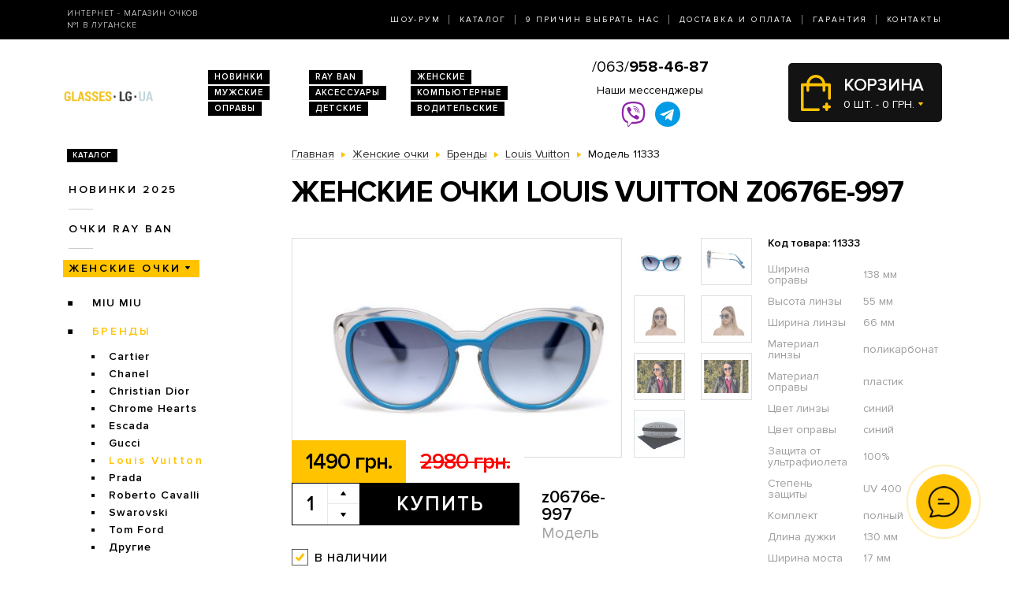

--- FILE ---
content_type: text/css
request_url: https://glasses.lg.ua/catalog/view/theme/2020/dist/css/main.min.css?v=1.3
body_size: 11651
content:
@font-face{font-family:Proxima Nova;src:url(../fonts/ProximaNova-Light.woff2) format("woff2"),url(../fonts/ProximaNova-Light.woff) format("woff");font-weight:300;font-style:normal}@font-face{font-family:Proxima Nova;src:url(../fonts/ProximaNova-Regular.woff2) format("woff2"),url(../fonts/ProximaNova-Regular.woff) format("woff");font-weight:400;font-style:normal}@font-face{font-family:Proxima Nova;src:url(../fonts/ProximaNova-Semibold.woff2) format("woff2"),url(../fonts/ProximaNova-Semibold.woff) format("woff");font-weight:600;font-style:normal}@font-face{font-family:Proxima Nova;src:url(../fonts/ProximaNova-Bold.woff2) format("woff2"),url(../fonts/ProximaNova-Bold.woff) format("woff");font-weight:700;font-style:normal}@font-face{font-family:Proxima Nova;src:url(../fonts/ProximaNova-Extrabld.woff2) format("woff2"),url(../fonts/ProximaNova-Extrabld.woff) format("woff");font-weight:800;font-style:normal}@font-face{font-family:Exo2;src:url(../fonts/Exo2-Medium.woff2) format("woff2"),url(../fonts/Exo2-Medium.woff) format("woff");font-weight:500;font-style:normal}@media (min-width:1388px){.container,.container-lg{max-width:1328px}}body{font-family:Proxima Nova,sans-serif;font-weight:400;font-style:normal;font-size:14px;min-width:320px}a,body{color:#000}p{line-height:17px;margin-bottom:18px}p:empty{margin:0}a:focus,a:hover{color:#000;text-decoration:none}h1{font-size:38px;margin-bottom:35px}.h2,h1,h2{font-weight:700;text-transform:uppercase;letter-spacing:-1px}.h2,h2{font-size:28px;line-height:22px}.h2 .br-yellow,h2 .br-yellow{padding-right:13px}.h3,h3{text-transform:uppercase;font-size:24px;line-height:20px;font-weight:700;letter-spacing:-.5px}input::-webkit-inner-spin-button,input::-webkit-outer-spin-button{-webkit-appearance:none;margin:0}input[type=number]{-moz-appearance:textfield}.color-yellow{color:#ffc300}.btn{border-radius:0}.btn.btn-radius{border-radius:5px}.btn-black{background:#000;color:#fff;font-size:18px;text-transform:uppercase;font-weight:600;letter-spacing:1px}.btn-black.wide{width:146px;height:40px}.btn-black:hover{color:#fff;background:#555}.btn-black.large{font-size:25px;height:54px;width:202px;letter-spacing:2px}.btn-black.middle{font-size:14px}.btn-silver{background:#e5e5e5;text-transform:uppercase;padding:0 .75rem;font-weight:300;letter-spacing:1px}.btn-silver:hover{background:#ddd}.section{padding:40px 0;position:relative}.section-title{margin:0 0 35px}.section-title-lg{color:#ffc300;font-size:44px;line-height:44px;font-weight:700;text-transform:uppercase}.section-title-lg-black{color:#000}.section-title-sm{color:#fff;font-size:14px;text-transform:uppercase;border-left:2px solid #fff;line-height:16px;padding-left:30px;margin-left:30px}.section-title-sm-black{color:#000;border-color:#000}.section-light-silver{background:#f9f9f9}.section-silver{background:#f0f0f0}.section.get-promo{padding:0 0 100px}.section.home-products{padding-bottom:25px}.section.mission{padding-top:65px}.section.reasons{margin-bottom:80px}.home-products{overflow:hidden}.home-products .h2-wrapper{padding-bottom:35px}.br-yellow{content:"";border-right:5px solid #ffc300;display:inline-block;padding-right:6px}.more{font-weight:600;font-size:16px;display:-webkit-box;display:-webkit-flex;display:-ms-flexbox;display:flex;-webkit-box-align:center;-webkit-align-items:center;-ms-flex-align:center;align-items:center;-webkit-transition:background .2s;-o-transition:background .2s;transition:background .2s}.more:after{content:"";background:url(../img/play-yellow.svg);display:inline-block;width:14px;height:14px;background-repeat:no-repeat;vertical-align:middle;margin-left:16px}.more:hover{color:#ffc300}.h2-wrapper{padding-bottom:20px;padding-top:10px}.h2-wrapper .h2,.h2-wrapper h2{margin-bottom:0}.h3-wrapper{margin-bottom:30px}.h3-wrapper .h3,.h3-wrapper h3{margin-bottom:0}.thin{font-weight:300}.font-16{font-size:16px;line-height:22px;margin-bottom:22px}.topbar{background:#000;height:50px}.topbar-slogan{font-size:10px;color:#fff;text-transform:uppercase;font-family:Proxima Nova;font-weight:300;font-style:normal;letter-spacing:2px}.topbar-nav li{display:inline-block;text-align:right;position:relative}.topbar-nav li a{color:#fff;text-transform:uppercase;font-size:12px;display:block;padding:5px 10px;letter-spacing:2.4px;-webkit-transition:color .2s;-o-transition:color .2s;transition:color .2s}.topbar-nav li a:hover{color:#ffc300}.topbar-nav li:after{content:"";border-right:1px solid gray;position:absolute;height:12px;top:-webkit-calc(50% - 6px);top:calc(50% - 6px)}.topbar-nav li:last-child a{padding-right:0}.topbar-nav li:last-child:after{display:none}.header{position:relative;z-index:20}.header .navbar-toggler{padding:5px 8px;border-color:#000}.header .navbar-toggler:focus{outline:none}.main{z-index:10}.header-home{background:url(../img/header-bg.jpg);background-size:cover;background-position:top;min-height:1075px;margin-bottom:25px}.header-home-compact{margin-bottom:32px}.header-top{background:#fff;padding:20px 0}.header-top-logo{padding-top:10px;margin-left:-4px;min-width:113px}.header-top-links{min-width:425px;padding-left:40px}.header-top-links li{width:33.333%;line-height:12px;padding-right:15px;margin:1px 0}.header-top-links li a{background:#000;color:#fff;font-size:12px;text-transform:uppercase;display:inline-block;vertical-align:middle;padding:3px 8px;letter-spacing:2px;font-weight:600;white-space:nowrap;-webkit-transition:background .2s;-o-transition:background .2s;transition:background .2s}.header-top-links li a:hover{background:#ffc300}.header-top-contact-item{font-size:22px;line-height:26px;margin-bottom:3px}.header-top-contact-item a span{font-weight:600}.header-top-work-time{font-size:16px;font-weight:600}.header-top-work-time .text-uppercase{font-size:10px}.header-top-work-time:before{content:"";background:url(../img/worktime-clock.svg);width:24px;height:24px;display:inline-block;background-repeat:no-repeat}.header-top-work-time-content{line-height:12px;margin-left:10px;white-space:nowrap}.cart{background:#131313;width:223px;height:85px;border-radius:5px;color:#fff;padding-left:20px;cursor:default;position:relative;z-index:10;cursor:pointer}.cart:before{content:"";background:url(../img/cart.svg);width:40px;height:46px;display:inline-block;background-repeat:no-repeat;background-position:50%}.cart-content{margin-left:20px}.cart-title{font-size:26px;line-height:26px;font-weight:600;letter-spacing:-.3px}.cart-short-info{font-size:15px;line-height:15px;margin-top:3px}.cart-short-info:after{content:"";color:#ffc300;background:url(../img/play-yellow.svg);width:6px;height:6px;display:inline-block;background-repeat:no-repeat;background-position:50%;-webkit-transform:rotate(90deg);-ms-transform:rotate(90deg);transform:rotate(90deg);margin:2px 5px}.cart-dropdown{min-width:223px;font-size:14px;padding:15px;margin-top:10px;cursor:default}.header-middle{margin-bottom:50px}.header-middle-action-title{font-family:Exo2;font-size:44px;line-height:40px;margin-left:33px;letter-spacing:-1px}.header-middle-action-value{font-size:185px;line-height:140px;font-family:Exo2;margin-left:-90px;height:158px;margin-top:31px;letter-spacing:-6px;margin-right:60px;position:relative}.header-middle-action-value span{position:relative;z-index:2}.header-middle-action-value:after{background:#e8a500;position:absolute;right:0;top:0;bottom:0;content:"";left:-50vw;z-index:1}.header-middle-links{margin:34px 0 0 36px}.header-middle-links a{display:block;width:234px;background:#fff;border:3px solid #000;text-align:center;font-size:19px;font-weight:700;margin-bottom:6px;padding:8px 0;-webkit-transition:background .2s;-o-transition:background .2s;transition:background .2s}.header-middle-links a:after{content:"";background:url(../img/play.svg);display:inline-block;width:14px;height:14px;background-repeat:no-repeat;vertical-align:baseline;margin-left:20px}.header-middle-links a:focus,.header-middle-links a:hover{background:#ffc300}.header-bottom{background:rgba(0,0,0,.5)}.header-bottom .reasons{color:#fff;padding:35px 0}.reasons{position:relative}.reasons-title{-webkit-transform:translateY(-50%);-ms-transform:translateY(-50%);transform:translateY(-50%);position:absolute;left:0;right:0;top:0}.reasons-title span{background:#ffc300;display:inline-block;font-weight:700;font-size:14px;width:332px;max-width:100%;line-height:24px;letter-spacing:2.6px;color:#000}.reasons-subtitle{font-size:50px;line-height:44px;padding-left:27px;letter-spacing:-2px}.reasons-text{padding-left:27px;font-size:14px;line-height:12px;margin-top:13px;letter-spacing:3px}.reasons-sep:before{content:"";position:absolute;top:0;left:15px;width:4px;height:69px;background:url(../img/reasons-separator.jpg)}.reasons .popular-categories{background:#000;margin:40px 0 -104px}.reasons .popular-categories-description,.reasons .popular-categories-title{color:#fff}.popular-categories{background:#f9f9f9;height:216px;margin-bottom:-35px;padding:42px 46px}.popular-categories-img{margin-right:30px}.popular-categories-title{font-size:36px;line-height:30px;font-weight:700;text-transform:uppercase;margin-bottom:17px;-webkit-transition:color .2s;-o-transition:color .2s;transition:color .2s}.popular-categories-title span{font-weight:300}.popular-categories-description{font-size:14px;line-height:16px}.popular-categories-link:hover .popular-categories-title{color:#ffc300}.products-wrapper-bordered{border:2px solid #e5e5e5;margin:15px -40px;padding:20px 40px 0}.products-display{border-bottom:1px solid #ddd;padding-bottom:22px;margin:16px 22px 34px 0}.products-display-title{margin-right:17px}.products-display .nice-select,.products-display select{margin-right:45px}.products-compact .product-item:before{display:none}.product-item-title {z-index: 2;position: relative;font-weight:700;padding: 5px 0;margin-bottom:12px;text-transform: uppercase;line-height: 16px;min-height: 42px;display: flex;-webkit-box-align: center;align-items: center;}.products-compact .product-item-feature{top:0;right:0}.products-compact .btn-black{width:120px}.products-compact .product-item-code{font-size:15px}.products-compact .product-item-img{min-width:inherit;min-height:inherit}.product-item{width:280px;max-width:100%;position:relative;margin-bottom:35px}.product-item-img{z-index:2;position:relative;min-width:280px;min-height:186px}.product-item-img img{max-width:100%;-webkit-transition:opacity .2s;-o-transition:opacity .2s;transition:opacity .2s}.product-item-img:hover img{opacity:.8}.product-item-hover{position:absolute;top:-19px;left:-90px;background:#fff;z-index:1;right:-21px;border:1px solid #d3d3d3;bottom:-19px;overflow:hidden;-webkit-box-shadow:4px 4px 21px 0 rgba(0,0,0,.17);box-shadow:4px 4px 21px 0 rgba(0,0,0,.17);opacity:0;visibility:hidden;-webkit-transition:opacity .2s;-o-transition:opacity .2s;transition:opacity .2s;-webkit-transition-delay:.1s;-o-transition-delay:.1s;transition-delay:.1s}.product-item-imgs{position:absolute;left:0;top:18px;width:90px;bottom:16px}.product-item-imgs-item{width:50px;height:34px;border:1px solid #d3d3d3;margin-bottom:5px}.product-item-imgs-item img{max-width:100%;max-height:100%}.product-item-buy{margin-top:-16px}.product-item-availability,.product-item-buy{z-index:2;position:relative}.product-item-hit:before,.product-item-new:before,.product-item-top:before{content:"";position:absolute;left:-16px;top:-13px;right:-16px;bottom:-13px;border:2px solid transparent;z-index:1}.product-item-top:before{border-color:#7cc32e}.product-item-hit:before{border-color:#fd7a29}.product-item-new:before{border-color:#4e8cea}.product-item:hover{z-index:3}@media (hover:hover) and (pointer:fine){.product-item:hover .product-item-hover{opacity:1;visibility:visible}}.product-item-price,.product-price{background:#fff;padding:11px 10px;font-size:20px;line-height:19px;font-weight:600}.product-item-price-new,.product-price-new{background:#ffc300}.product-item-price-old,.product-price-old{color:#ff0101;text-decoration:line-through}.product-item-model,.product-model{color:#a3a3a3;font-size:14px;margin-left:12px;line-height:15px}.product-code,.product-item-code{font-size:16px;color:#000;font-weight:600}.product-availability,.product-item-availability{margin-top:10px}.product-availability-in-stock:before,.product-availability-not-available:before,.product-item-availability-in-stock:before,.product-item-availability-not-available:before{content:"";background-size:contain;background-image:url(../img/in-stock.svg);width:15px;height:15px;margin-right:8px}.product-availability-not-available,.product-item-availability-not-available{color:#a3a3a3}.product-availability-not-available:before,.product-item-availability-not-available:before{background-image:url(../img/not-available.svg)}.product-item-mark,.product-mark{position:absolute;left:0;top:0;z-index:2;pointer-events:none}.product-item-mark-right,.product-mark-right{position:absolute;right:0;top:0;z-index:2;pointer-events:none}.product-item-mark img,.product-mark img{max-width:90px;max-height:30px}.product-feature,.product-item-feature{position:absolute;right:-16px;top:-13px;width:43px;height:43px;z-index:3;background-repeat:no-repeat;background-position:center 6px;background-size:23px}.product-item-top .product-feature,.product-item-top .product-item-feature,.product-top .product-feature,.product-top .product-item-feature{background-image:url(../img/like.svg);background-color:#7cc32e}.product-hit .product-feature,.product-hit .product-item-feature,.product-item-hit .product-feature,.product-item-hit .product-item-feature{background-image:url(../img/fire.svg);background-color:#fd7a29;background-size:20px;background-position:center 8px}.product-item-new .product-feature,.product-item-new .product-item-feature,.product-new .product-feature,.product-new .product-item-feature{background-image:url(../img/new.svg);background-color:#4e8cea;background-position:50%;background-size:25px}.product-left{-ms-flex:0 0 70%;-webkit-box-flex:0;-webkit-flex:0 0 70%;flex:0 0 70%;max-width:70%}.product-right{padding-left:20px;width:30%}.product-right .product-code{font-size:14px;letter-spacing:-.3px;line-height:13px}.product-img{border:1px solid #ddd}.product-img *{outline:none}.product-img-item{width:72px;height:72px;display:-webkit-box;display:-webkit-flex;display:-ms-flexbox;display:flex;-webkit-box-align:center;-webkit-align-items:center;-ms-flex-align:center;align-items:center;-webkit-box-pack:center;-webkit-justify-content:center;-ms-flex-pack:center;justify-content:center;cursor:pointer;border:1px solid transparent;-webkit-transition:border .2s;-o-transition:border .2s;transition:border .2s;margin-bottom:13px}.product-img-item:not(.active){border-color:#dfdfdf}.product-img-item img{max-width:100%;opacity:.7;-webkit-transition:opacity .2s;-o-transition:opacity .2s;transition:opacity .2s}.product-img-item:hover img{opacity:1}.product-img-item.active{cursor:default;pointer-events:none}.product-img-item.active img{opacity:1}.product-img img{max-width:100%}.product-imgs-wrapper{position:absolute;left:0;right:15px;z-index:10}.product-img{height:327px;overflow:hidden}.product-code{font-weight:600;margin-bottom:13px}.product-table{position:absolute}.product-table td{color:#9e9e9e;padding:7px 20px 6px 0;line-height:14px}.product-price{font-size:28px;padding:13px 18px;line-height:28px;letter-spacing:-1px}.product-buy{margin-top:-22px;position:relative}.product-count{border:1px solid #000;height:54px}.product-count-input{width:45px;text-align:center;font-size:25px;font-weight:600;border:none;border-left:1px solid #e9e9e9;border-right:1px solid #e9e9e9;border-radius:0}.product-count-controls .count-control{width:40px;height:50%;cursor:pointer;border-right:1px solid #e9e9e9;font-size:18px;-moz-user-select:none;-webkit-user-select:none;-ms-user-select:none;user-select:none}.product-count-controls .count-control.minus:before,.product-count-controls .count-control.plus:before{content:"";background:url(../img/play.svg);display:inline-block;width:5px;height:7px;background-repeat:no-repeat;background-position:50%;-webkit-transform:rotate(-90deg);-ms-transform:rotate(-90deg);transform:rotate(-90deg);background-size:contain}.product-count-controls .count-control.plus{border-bottom:1px solid #e9e9e9}.product-count-controls .count-control.minus{padding-top:1px}.product-count-controls .count-control.minus:before{-webkit-transform:rotate(90deg);-ms-transform:rotate(90deg);transform:rotate(90deg)}.product-count-controls .count-control:hover{background:#fafafa}.product-model{font-size:20px;margin-left:28px;margin-top:8px}.product-model .product-code{font-size:22px;line-height:22px;margin-bottom:5px}.product-availability{font-size:20px;margin-top:7px}.product-availability-in-stock:before,.product-availability-not-available:before{width:21px;height:21px}.product-size-params{margin-top:40px}.product-size-params-item{background:url(../img/demension.png);width:63px;padding-top:42px;background-repeat:no-repeat;text-align:center;font-weight:700;font-size:14px;margin-right:25px;letter-spacing:1px}.product-size-params-item.width_oprava{background-position:0 0}.product-size-params-item.height_linza{background-position:-240px 0}.product-size-params-item.width_linza{background-position:-158px 0}.product-size-params-item.length_ear{background-position:-81px 0}.product-size-params-item.width_bridge{background-position:-318px 0}.product-info{margin-top:50px}.product-info-title{background:#f8f8f8;border:1px solid #d9d9d9;font-weight:600;padding:0 12px;line-height:16px;height:42px;-webkit-box-align:center;-webkit-align-items:center;-ms-flex-align:center;align-items:center}.product-info-title:before{background-repeat:no-repeat;margin-right:13px}.product-info-content{padding:14px;line-height:19px}.product-info-left{width:299px}.product-info-right{width:193px}.product-info-right .product-info-title{border-left:none}.product-info-table td{line-height:17px}.product-info-table .silver{padding-left:12px;color:#a3a3a3}.product-mark{left:10px;top:10px}.blog:before,.product-feature{right:0;top:0}.blog:before{content:"";background:url(../img/blog-bg.jpg);position:absolute;left:0;height:217px;background-size:cover}.blog-title{margin-top:20px;line-height:21px;margin-left:3px}.blog-title a{background:#ffc300;-webkit-box-shadow:0 0 0 3px #ffc300;box-shadow:0 0 0 3px #ffc300;text-transform:uppercase;font-weight:600;font-size:16px;-webkit-transition:.2s;-o-transition:.2s;transition:.2s}.blog-title a:hover{background:#000;-webkit-box-shadow:0 0 0 3px #000;box-shadow:0 0 0 3px #000;color:#fff}.blog-description{font-size:14px;line-height:16px;margin-top:13px}.blog-more{margin-top:20px}.blog-more-button{font-size:14px;font-weight:600;line-height:13px;background:url(../img/play-yellow.svg);background-repeat:no-repeat;background-size:17px;background-position:0;display:inline-block;width:98px;padding-left:30px;border-right:1px solid #ffc300;-webkit-transition:color .2s;-o-transition:color .2s;transition:color .2s}.blog-more-button:hover{color:#ffc300}.blog-date{font-weight:300;font-size:14px;line-height:14px;margin-left:14px}.blog-img{background:#ffc300}.blog-img img{-webkit-transition:opacity .2s;-o-transition:opacity .2s;transition:opacity .2s;width:100%}.blog-img:hover img{opacity:.8}.instagram-link{overflow:hidden}.instagram-link img{width:100%;-webkit-transition:.2s;-o-transition:.2s;transition:.2s}.instagram-link:hover img{-webkit-transform:rotate(5deg) scale(1.1);-ms-transform:rotate(5deg) scale(1.1);transform:rotate(5deg) scale(1.1)}.mission-right{padding-left:55px}.mission-h2{font-size:24px;font-weight:700;line-height:30px;letter-spacing:-.7px;margin-bottom:28px;margin-top:37px}.get-promo-text-1{font-size:103px;font-weight:700;letter-spacing:-2px;line-height:100px}.get-promo-text-2{font-size:49px;font-weight:700;color:#fff;line-height:40px;margin-top:12px;letter-spacing:-1px}.get-promo-bg:before{content:"";background:#ffc300;position:absolute;top:0;right:-15px;bottom:0;left:-50vw;z-index:1;-webkit-box-shadow:10px 20px 42px #ffe9a1;box-shadow:10px 20px 42px #ffe9a1}.get-promo-bg-second{height:290px;display:-webkit-box;display:-webkit-flex;display:-ms-flexbox;display:flex;-webkit-box-align:center;-webkit-align-items:center;-ms-flex-align:center;align-items:center}.get-promo-bg-second:before{content:"";background:url(../img/get-promo-bg.png);position:absolute;top:0;right:0;bottom:0;left:-50vw;z-index:1}.get-promo-bg-glasses{display:-webkit-box;display:-webkit-flex;display:-ms-flexbox;display:flex;-webkit-box-align:center;-webkit-align-items:center;-ms-flex-align:center;align-items:center}.get-promo-bg-glasses:before{content:"";background:url(../img/get-promo-bg-glasses.png);width:430px;height:410px;position:absolute;z-index:2;right:-345px;top:-18px;background-size:contain;background-repeat:no-repeat}.get-promo-content{z-index:2;padding:15px 0}.get-promo-form{width:383px;margin-left:53px;max-width:100%}.get-promo-input{height:43px;text-align:center;border:none;border-radius:5px;font-size:18px}.get-promo-input.error{border:2px solid red;outline:none}.get-promo .form-group{margin:12px 0}.get-promo .btn-black{height:52px;font-size:20px;letter-spacing:0}.get-promo label.error{text-align:center;display:block;background:red;color:#fff;margin:-3px 0 0;border-radius:0 0 5px 5px}.text-alert-danger{font-size:14px;font-weight:600;color:#ff0018}.footer{background:#000;padding:60px 0;color:#fff}.footer-title{font-weight:700;margin:20px 0 15px;letter-spacing:-.4px;line-height:19px;position:relative}.footer-title a{color:#fff;-webkit-transition:color .2s;-o-transition:color .2s;transition:color .2s}.footer-title a:hover{color:#ffc300}.footer-logo-text{font-size:12px;margin:0 auto}.footer-contact{color:#ffc300;font-size:17px;line-height:18px;margin-bottom:18px}.footer-list a{color:#585858;border-bottom:1px solid #1f1f1f}.footer-list a:hover{color:#6d6d6d;border-bottom-color:transparent}.footer-work-time{font-size:19px;font-weight:600;line-height:23px}.footer-work-days{font-size:13px;font-weight:600;color:#ff0018;margin-top:3px}.footer-pays{margin-top:18px}.footer-social{margin:16px 0}.footer-social a{position:relative}.footer-social a:hover{bottom:1px}.footer-zirka{margin-top:-12px}.footer-col-logo{-ms-flex:0 0 25%;-webkit-box-flex:0;-webkit-flex:0 0 25%;flex:0 0 25%;max-width:25%}.footer-col-contacts{-ms-flex:0 0 15%;-webkit-box-flex:0;-webkit-flex:0 0 15%;flex:0 0 15%;max-width:15%}.footer-col-links{-ms-flex:0 0 17%;-webkit-box-flex:0;-webkit-flex:0 0 17%;flex:0 0 17%;max-width:17%}.footer-col-work-time{-ms-flex:0 0 22%;-webkit-box-flex:0;-webkit-flex:0 0 22%;flex:0 0 22%;max-width:22%}.footer-col-work-time .footer-title:before{content:"";background:url(../img/clock.svg);width:23px;height:100%;position:absolute;left:-35px;background-repeat:no-repeat;background-position:0 4px}.footer-col-social{-ms-flex:0 0 6%;-webkit-box-flex:0;-webkit-flex:0 0 6%;flex:0 0 6%;max-width:6%}.footer-col-zirka{-ms-flex:0 0 13%;-webkit-box-flex:0;-webkit-flex:0 0 13%;flex:0 0 13%;max-width:13%}.sidebar-title{background:#000;color:#fff;font-weight:600;font-size:10px;line-height:17px;padding:0 7px;letter-spacing:.5px}.sidebar-list{margin:10px 0}.sidebar-list>.sidebar-item{text-transform:uppercase;font-weight:600;position:relative;margin-left:-5px;padding:14px 0;letter-spacing:2.8px}.sidebar-list>.sidebar-item .sidebar-item-active,.sidebar-list>.sidebar-item .sidebar-sublist-item-active,.sidebar-list>.sidebar-item a{display:inline-block;padding:0 7px;letter-spacing:2pt;line-height:22px}.sidebar-list>.sidebar-item a:not(.sidebar-item-active){-webkit-transition:color .2s;-o-transition:color .2s;transition:color .2s}.sidebar-list>.sidebar-item a:not(.sidebar-item-active):hover{color:#ffc300}.sidebar-list>.sidebar-item .sidebar-item-active{background:#ffc300}.sidebar-list>.sidebar-item .sidebar-item-active+.sidebar-sublist{display:block}.sidebar-list>.sidebar-item:not(.active):after{content:"";position:absolute;border-bottom:1px solid #ccc;width:31px;left:7px;bottom:0}.sidebar-list>.sidebar-item .sidebar-item-active:after{content:"";color:#ffc300;background:url(../img/play.svg);width:6px;height:6px;display:inline-block;background-repeat:no-repeat;background-position:50%;-webkit-transform:rotate(90deg);-ms-transform:rotate(90deg);transform:rotate(90deg);margin:2px 5px}.sidebar-sublist{margin:15px 6px 3px;display:none}.sidebar-sublist>.sidebar-item{padding:7px 0}.sidebar-sublist>.sidebar-item a{letter-spacing:1px}.sidebar-sublist>.sidebar-item:before{content:"\25A0";font-size:10px;vertical-align:middle;margin-right:7px}.sidebar-sublist-item-active{color:#ffc300}.sidebar-sublist-item-active+.sidebar-sublist{display:block}.sidebar-sublist .sidebar-sublist{margin:10px 0;padding:0 45px;text-transform:none}.sidebar-sublist .sidebar-sublist .sidebar-sublist-item-active{color:#ffc300}.sidebar-filter-title{margin-top:50px;font-weight:300;margin-bottom:8px;letter-spacing:3px}.sidebar-filter-wrapper{border:1px solid #000;padding:19px 10px 19px 22px;width:216px;margin-left:-2px}.sidebar-filter-subtitle{font-weight:600;background:#000;display:inline-block;color:#fff;padding:4px 7px;line-height:14px;margin-bottom:18px;letter-spacing:1px}.sidebar-filter-item{margin-bottom:9px}.sidebar-filter-list{margin-bottom:25px}.breadcrumbs .breadcrumbs-item{margin-right:3px}.breadcrumbs .breadcrumbs-item:after{content:"";background:url(../img/play-yellow.svg);background-repeat:no-repeat;background-size:contain;margin-left:5px;width:7px;height:7px;display:inline-block}.breadcrumbs .breadcrumbs-item a,.breadcrumbs .breadcrumbs-item span{color:#2c2c2c;display:inline-block;line-height:13px}.breadcrumbs .breadcrumbs-item a{border-bottom:1px solid #d7d7d7}.breadcrumbs .breadcrumbs-item a:hover{border-color:transparent}@-webkit-keyframes a{0%{-webkit-transform:rotate(0deg);transform:rotate(0deg)}to{-webkit-transform:rotate(1turn);transform:rotate(1turn)}}@keyframes a{0%{-webkit-transform:rotate(0deg);transform:rotate(0deg)}to{-webkit-transform:rotate(1turn);transform:rotate(1turn)}}.show-more{margin:45px auto 0;width:332px;max-width:100%;position:relative}.show-more button:after{content:"";border:3px solid #000;position:absolute;right:-40px;width:20px;height:20px;border-radius:100px;border-bottom-color:#e5e5e5;border-top-color:#e5e5e5;top:-webkit-calc(50% - 10px);top:calc(50% - 10px);opacity:0;-webkit-transition:.2s;-o-transition:.2s;transition:.2s}.show-more.loading button{pointer-events:none}.show-more.loading button:after{opacity:1;-webkit-animation:a 1.2s linear infinite;animation:a 1.2s linear infinite}.pagination{margin:42px 0 48px}.pagination .pagination-list-item{margin:0;line-height:16px}.pagination .pagination-list-item a:hover{color:#ffc300}.pagination .pagination-list-item a,.pagination .pagination-list-item span{display:inline-block;padding:0 14px;-webkit-transition:color .2s;-o-transition:color .2s;transition:color .2s}.pagination .pagination-list-item span{color:#ddd}.pagination .pagination-list-item.num:nth-child(n+2){border-left:1px solid #d4d4d4}.pagination .pagination-list-item.first+.num,.pagination .pagination-list-item.prev+.num{border-left:none}.pagination .pagination-list-item.next a,.pagination .pagination-list-item.prev a{border-bottom:1px solid #b2b2b2;padding:0;margin:0 10px;display:inline-block;line-height:13px;position:relative}.pagination .pagination-list-item.next a:hover,.pagination .pagination-list-item.prev a:hover{border-color:transparent}.pagination .pagination-list-item.first,.pagination .pagination-list-item.last{font-size:0}.pagination .pagination-list-item.first a:after,.pagination .pagination-list-item.last a:after{content:"";background:url(../img/next.svg);display:inline-block;width:7px;height:10px;background-repeat:no-repeat;background-size:contain;background-position:50%;vertical-align:middle;margin-bottom:2px}.pagination .pagination-list-item.first a:after{-webkit-transform:rotate(180deg);-ms-transform:rotate(180deg);transform:rotate(180deg)}.pagination-title{margin-right:12px}.nice-select,select{background:#ddd;border:none;height:26px;line-height:26px;padding-left:16px;padding-right:28px}.nice-select .option,select .option{min-height:22px;line-height:26px}.nice-select:after,select:after{border-color:#000}select{padding-left:9px;padding-right:9px}.nice-checkbox{padding-left:35px;position:relative;cursor:pointer;margin:0}.nice-checkbox input{display:none}.nice-checkbox input:checked~.nice-checkbox-icon:before{content:"";background:#ffc300;position:absolute;width:9px;height:9px;left:2px;top:2px}.nice-checkbox-icon{width:15px;height:15px;position:absolute;left:2px;display:inline-block;background:#e6e6e6;border:1px solid #000;top:-webkit-calc(50% - 8px);top:calc(50% - 8px)}.warranty-items-text{font-size:20px;font-weight:600;margin-left:35px;line-height:24px}.contacts-title{font-weight:700;font-size:20px;margin-bottom:20px}.contacts-title:before{content:"";width:23px;height:23px;margin-right:18px;background-size:contain;background-repeat:no-repeat}.contacts-title-phone:before{background-image:urL("../img/contacts-phone.svg")}.contacts-title-email:before{background-image:urL("../img/contacts-email.svg")}.contacts-title-worktime:before{background-image:urL("../img/clock.svg")}.contacts-title-address:before{background-image:urL("../img/contacts-map.svg")}.contacts-phone{width:220px;white-space:nowrap}.contacts-phone-item{font-size:30px;line-height:30px;-webkit-transition:color .2s;-o-transition:color .2s;transition:color .2s}.contacts-phone-item span{font-weight:700}.contacts-phone-item:hover{color:#ffc300}.contacts-phone-hint{margin-bottom:10px}.contacts-text-large{font-size:30px;font-weight:600;line-height:32px;text-transform:uppercase;letter-spacing:-1px}.contacts-text-silver{font-size:20px;font-weight:600}.contacts-text-yellow{font-size:24px;color:#ffc300;font-weight:600;line-height:26px;margin-top:35px;margin-bottom:15px}.contacts-email-item{background:#ffc300;display:inline-block;padding:0 10px;-webkit-transition:.2s;-o-transition:.2s;transition:.2s}.contacts-email-item:hover{background:#000;color:#fff}.contacts-right .contacts-text-large,.contacts-right .contacts-text-silver,.contacts-right .contacts-text-small,.contacts-right .contacts-text-yellow{margin-left:41px}.delivery-icon:before{content:"";width:31px;height:21px;background-image:url(../img/truck.svg)}.payment-icon:before{content:"";width:23px;height:21px;background-image:url(../img/wallet.svg)}.complect-icon:before{content:"";width:24px;height:24px;background-image:url(../img/box.svg)}.yellow-list{list-style:none;counter-reset:a}.yellow-list-bold{font-weight:600}.yellow-list li{counter-increment:a}.yellow-list li:before{content:counter(a);background:#ffc300;width:16px;height:16px;text-align:center;display:inline-block;line-height:16px;font-weight:600;margin-right:12px}.product-delivery-payment-content{margin-top:-65px;width:235px;margin-bottom:35px;max-width:100%}.product-delivery-payment-title{margin-bottom:20px;font-size:16px;padding-left:3px}.product-delivery-payment-title span{background:#ffc300;display:inline;-webkit-box-shadow:0 0 0 3px #ffc300;box-shadow:0 0 0 3px #ffc300;border-bottom:1px dashed #7f6100;font-weight:700}.product-delivery-payment-description p{line-height:16px;margin-bottom:10px}.bottom-text h1,.bottom-text h2,.bottom-text h3{margin-top:15px;line-height:inherit}.bottom-text ol,.bottom-text ul{margin:8px 0;padding:0 20px}.lightbox .lb-data .lb-caption{font-weight:400}.lightbox .lb-image,.lightbox .lb-outerContainer{border-radius:0;border:none}.modal-content,.modal-footer,.modal-header{border-radius:0}.mini-cart-info{width:350px;font-size:14px;max-width:100%}.mini-cart-info .mini-cart-info-img{width:90px;padding-right:10px}.mini-cart-info .mini-cart-info-img img{max-width:100%}.mini-cart-info-name a{-webkit-transition:color .2s;-o-transition:color .2s;transition:color .2s}.mini-cart-info-name a:hover{color:#ffc300}.mini-cart-info-total{font-weight:600;font-size:16px}.mini-cart-info td{padding:5px 0}.mini-cart-info .product-count-input{font-size:14px;width:35px}.mini-cart-info .product-count-controls .count-control{width:35px}.mini-cart-info .product-count{height:40px}.dropdown-menu{border-radius:0}.dropdown-divider{margin:15px 0;border-color:#ddd}.modal-garant{display:block;font-size:20px}.classic-input{border-radius:0}.classic-input:focus{border-color:#ffc300;-webkit-box-shadow:0 0 0 .2rem rgba(255,195,0,.3);box-shadow:0 0 0 .2rem rgba(255,195,0,.3)}.btn.focus,.btn:focus{-webkit-box-shadow:none;box-shadow:none}.pointer{cursor:pointer;-webkit-transition:.2s;-o-transition:.2s;transition:.2s}.pointer:not([href]):hover{color:#ffc300}.modal-header .close{position:absolute;right:10px;top:2px;font-size:35px}.modal-header .close:focus{outline:none}.red{color:#e90000}.text-line-through{text-decoration:line-through}.mainbg1,.mainbg2{border:1px solid #c0a89e;max-width:100%}.mainbg1 table,.mainbg2 table{position:absolute;left:50%;width:50%;text-align:center;top:30px;height:-webkit-calc(100% - 60px);height:calc(100% - 60px)}.mainbg1 table img,.mainbg2 table img{max-height:40px;width:auto;max-width:100px;opacity:.6}.mainbg1 table a:hover img,.mainbg2 table a:hover img{opacity:1}.mainbg1{background:url(/assets/img/wbrand-a2177d.jpg);height:397px;background-repeat:no-repeat}.mainbg1,.mainbg2{width:747px;position:relative}.mainbg2{background:url(/assets/img/mbrand-5246b7.jpg);height:326px;background-repeat:no-repeat}.category-banner{background-image:url(../img/banner-bg.jpg);background-repeat:no-repeat;background-size:cover;height:250px;font-family:Exo2;cursor:default;background-position:50%;margin:5px 0 65px}.category-banner-title{color:#fff;font-size:44px;line-height:40px;padding:37px 44px;letter-spacing:-1px}.category-banner-discount{height:130px;font-size:150px;line-height:115px;width:485px;background:#ffc300;text-align:right;position:absolute;bottom:-30px;left:0;padding:0 10px;letter-spacing:-3px}.cart-totals-xs-count{font-size:10px;width:14px;height:14px;line-height:14px;background:#000;text-align:center;color:#fff;border-radius:100px;position:absolute;right:-10px;top:-5px}.cart-totals-xs-count:empty{display:none}.slide-menu{position:fixed;left:0;top:0;width:100%;height:100%;z-index:1000;background:rgba(0,0,0,.5);display:none}.slide-menu-wrapper{position:absolute;left:-270px;top:0;background:#fff;width:270px;height:100%;overflow:auto;-webkit-transition:.2s;-o-transition:.2s;transition:.2s}.slide-menu-top-links{background:#000;font-size:18px;font-weight:300}.slide-menu-top-links li{padding:5px 0;border-bottom:1px solid #555}.slide-menu-top-links li:last-child{border:none}.slide-menu-top-links a{color:#fff}.slide-menu-nav{font-size:16px}.slide-menu-nav li{margin-bottom:5px}.slide-menu-nav a{color:#000}.slide-menu ul{list-style:none;padding:15px;margin:0}.slide-menu a{-webkit-transition:color .2s;-o-transition:color .2s;transition:color .2s}.slide-menu a:hover{color:#ffc300}.slide-menu a[href="javascript: void(0);"]{color:#000}.slide-menu .close-slide-menu{color:#fff;font-size:35px;padding:6px 15px;text-shadow:none}.articles-list .name{font-size:16px}.articles-list .name a{text-decoration:underline}.articles-list .name a:hover{text-decoration:none}.articles-list .description{margin-bottom:20px}.success-instagram{margin-top:20px}.success-instagram a{font-size:17px;color:#fff;text-decoration:none;text-transform:uppercase;display:-ms-flexbox;display:-webkit-box;display:-webkit-flex;display:flex;width:200px;-ms-flex-align:center;-webkit-box-align:center;-webkit-align-items:center;align-items:center;-ms-flex-pack:center;-webkit-box-pack:center;-webkit-justify-content:center;justify-content:center;white-space:nowrap}.nice-list{list-style:none;padding:0;margin:0}.nice-list li{position:relative;padding-left:20px;margin:15px 0;line-height:16px}.nice-list li:before{content:"";border:4px solid #000;position:absolute;left:0;top:2pt;border-radius:100px}.nice-list-yellow li:before{border-color:#ffc300}div.border{border:none!important}.article-content h2{margin:25px 0 15px}.article-content ol,.article-content ul{margin:15px 0}.article-body #foc_phone-error{position:absolute;top:45px;left:0;color:#fff;background:red;padding:3px 10px;-webkit-box-shadow:0 0 10px #ccc;box-shadow:0 0 10px #ccc;font-weight:600;text-align:center}.article-body #foc_phone-error:after{content:"";position:absolute;left:10px;top:-13px;border:8px solid transparent;border-bottom-color:red}.article-content a,.bottom-text a,.mission a{text-decoration:underline}.article-content a:hover,.bottom-text a:hover,.mission a:hover{text-decoration:none}.mobile-menu-toggle{display:inline-block;position:relative;top:2px;background:url(../img/play-yellow.svg);width:10px;height:10px;background-size:8px;background-repeat:no-repeat;-webkit-transform:rotate(90deg);-ms-transform:rotate(90deg);transform:rotate(90deg);padding:9px 20px;background-position:50%;-webkit-transition:.5s;-o-transition:.5s;transition:.5s}.mobile-menu-toggle.active{-webkit-transform:rotate(-90deg);-ms-transform:rotate(-90deg);transform:rotate(-90deg)}.mobile-menu-childs{display:none}.mobile-menu-childs .mobile-menu-item{font-size:.9em}.mobile-menu-item.active>a{color:#ffc300}.button-search{width:40px;-webkit-box-flex:0;-webkit-flex:0 0 40px;-ms-flex:0 0 40px;flex:0 0 40px}.search_w_live{top:-webkit-calc(100% + 10px);top:calc(100% + 10px);background:#fff;z-index:100;width:-webkit-calc(100% - 30px);width:calc(100% - 30px)}.search_w_live ul{list-style:none;padding:0;margin:0;position:relative;-webkit-box-shadow:0 2px 10px #ddd;box-shadow:0 2px 10px #ddd;border:1px solid #eee;max-width:320px}.search_w_live ul li:not(:last-child){border-bottom:1px solid #eee}.search_w_live ul:not(:empty):before{content:"";display:block;border:10px solid transparent;position:absolute;left:-webkit-calc(50% - 10px);left:calc(50% - 10px);top:-15px;border-bottom-color:#fff;z-index:1}.search_w_live .live_price{font-size:.9em;color:#777}.search_w_live .search_w_live-link{padding:8px 10px;-webkit-transition:background .2s;-o-transition:background .2s;transition:background .2s}.search_w_live .search_w_live-link:hover{background:#f9f9f9}.messengers-list,.messengers-list li{list-style:none;padding:0;margin:0}.messengers-list>li+li{margin-left:.75rem}.messengers-img{width:2rem}@media screen and (max-width:1387px){img{max-width:100%}}@media screen and (max-width:1387px) and (min-width:1200px){.p-x-0{padding:0!important}.btn-black.wide{width:125px}.topbar-nav li a{font-size:10px}.topbar-slogan{letter-spacing:1px}.header-top-links{width:400px}.header-top-links li a{font-size:11px;letter-spacing:1px}.header-top-contact-item{letter-spacing:-1px;font-size:21px}.header-top-work-time{font-size:14px}.header-middle-action-value{margin-right:-50px;font-size:180px;margin-left:-45px}.cart{width:195px;padding-left:15px;height:75px}.cart-content{margin-left:15px}.cart-title{font-size:22px}.cart-short-info{font-size:14px}.reasons-subtitle{font-size:45px}.reasons-text{letter-spacing:2px}.popular-categories-img{margin-right:20px}.popular-categories-title{font-size:30px;margin-bottom:10px}.get-promo-text-1{font-size:95px}.get-promo-text-2{font-size:45px}.product-item:before{left:-12px;top:-9px;right:-12px;bottom:-9px}.product-item-feature{right:-12px;top:-9px}.product-item-code{font-size:15px}.product-item-img{min-width:100%;min-height:165px}.product-imgs-wrapper{margin-right:-15px}.product-img{height:279px}.product-img-item{width:65px;height:60px;margin-bottom:13px}.product-info-left,.product-info-right{width:100%}.get-promo-form{margin-left:15px}.category-banner-discount{width:390px;font-size:130px}.warranty-items-text{font-size:16px;margin-left:25px;line-height:20px}}@media screen and (max-width:1199px) and (min-width:992px){.topbar-nav li a{font-size:11px;padding:3px 10px}.topbar-slogan{padding-top:5px}.cart{width:190px;padding-left:15px;height:70px}.cart-content{margin-left:15px}.cart-short-info{font-size:13px}.cart-title{font-size:22px}.cart:before{width:30px;height:40px}.header-top{margin-bottom:25px}.header-top-links{width:335px}.header-top-links li{width:50%;margin:3px 0}.header-top-links li a{font-size:11px;padding:2px 8px}.header-top-contact-item{font-size:20px;margin-bottom:0}.header-home{min-height:inherit}.header-middle-action-title{font-size:35px}.header-middle-action-value{margin-top:20px;font-size:165px;margin-left:-35px;margin-right:0}.header-middle-action-value:after{opacity:.8}.header-middle-links a{width:215px;font-size:17px;padding:5px 0}.reasons-subtitle{padding-left:15px;font-size:40px;line-height:40px}.reasons-text{font-size:12px;margin-top:4px;letter-spacing:2px;padding-left:19px}.reasons-sep:before{top:2px;height:55px}.popular-categories{height:180px;margin-bottom:-35px;padding:30px}.popular-categories-img{margin-right:15px;max-width:100px}.popular-categories-title{font-size:24px;line-height:24px;margin-bottom:5px}.popular-categories-description{font-size:14px;line-height:16px;letter-spacing:-1px}.products-wrapper-bordered{margin:15px -25px;padding:10px 25px 0}.blog:before{height:175px}.blog-title a{font-size:14px}.blog-description{font-size:13px;line-height:14px;margin-top:10px}.section{padding:30px 0}.section-title{margin:0 0 25px}.section-title-lg{font-size:40px;line-height:35px}.section.mission{padding-top:45px}.get-promo-text-1{font-size:80px}.get-promo-text-2{font-size:40px}.get-promo-form{margin-left:25px;margin-right:10px}.get-promo-bg-glasses:before{top:-10px;right:-185px}.footer-contact{font-size:15px}.footer-col-logo{-ms-flex:0 0 16%;-webkit-box-flex:0;-webkit-flex:0 0 16%;flex:0 0 16%;max-width:16%}.footer-col-contacts{padding-left:2%}.footer-col-zirka{-ms-flex:0 0 12%;-webkit-box-flex:0;-webkit-flex:0 0 12%;flex:0 0 12%;max-width:12%}.category-banner{height:225px}.category-banner-title{padding:25px;font-size:40px;line-height:40px}.category-banner-discount{height:125px;line-height:110px;width:370px;font-size:120px}.sidebar-list>.sidebar-item{padding:10px 0;letter-spacing:0}.sidebar-list>.sidebar-item .sidebar-item-active,.sidebar-list>.sidebar-item .sidebar-sublist-item-active,.sidebar-list>.sidebar-item a{letter-spacing:0}.sidebar-sublist{margin:10px 0 3px}.sidebar-sublist>.sidebar-item{padding:7px 0}.sidebar-sublist>.sidebar-item a{letter-spacing:0}.sidebar-sublist>.sidebar-item:before{margin-right:5px}.sidebar-sublist .sidebar-sublist{padding:0 25px}.product-left,.product-right{-ms-flex:0 0 100%;-webkit-box-flex:0;-webkit-flex:0 0 100%;flex:0 0 100%;max-width:100%;padding-left:15px}.product-table{position:relative}.product-delivery-payment-title{margin-bottom:15px;font-size:14px}.product-right .product-code{margin-top:25px;margin-bottom:10px}.warranty-items-text{font-size:16px;margin-left:25px;line-height:20px}}@media screen and (max-width:991px) and (min-width:768px){h1{font-size:35px;line-height:35px;margin-bottom:15px}h2{font-size:32px;line-height:32px}h3{font-size:30px;line-height:30px}.topbar{height:auto}.topbar li a{font-size:11px;padding:5px 12px;letter-spacing:0}.topbar li:after{display:none}.reasons{padding:30px 0}.reasons-subtitle{font-size:30px;line-height:30px;padding-left:15px}.reasons-text{padding-left:18px;font-size:12px;line-height:12px;margin-top:4px;letter-spacing:2px}.reasons-sep:before{height:auto;bottom:0}.header-top-links{width:300px}.header-top-links li{width:50%}.header-top-links li a{font-size:11px}.header-top-logo{min-width:85px}.header-top-contact-item{font-size:19px;line-height:21px}.header-middle-action-title{font-size:33px;line-height:33px;margin-left:0;margin-top:35px;width:35%}.header-middle-action-value{font-size:115px;line-height:105px;height:115px;width:41%;margin-left:-42px;margin-top:15px}.header-middle-links{margin:34px 0 0}.header-middle-links a{font-size:17px;padding:5px 0;width:210px}.header-home{min-height:inherit}.header-compact{margin-bottom:15px}.cart{width:auto;padding:10px 15px 12px;height:auto}.cart-totals-xs-count{background:#ffc300;color:#000;width:20px;height:20px;line-height:20px;font-size:12px;font-weight:600}.popular-categories{padding:15px;height:auto}.popular-categories-img{margin-right:15px;width:40px}.popular-categories-title{font-size:22px;line-height:20px;margin-bottom:5px}.popular-categories-description{font-size:13px;line-height:14px}.br-yellow{border-width:3px}.mission-right{padding-left:15px}.modal-dialog{max-width:700px}.get-promo-text-1{font-size:75px;font-weight:700;line-height:75px}.get-promo-text-2{font-size:38px;line-height:36px}.get-promo-form{margin-left:15px}.get-promo-bg-glasses:before{top:5px;right:-93px;height:345px}.get-promo .btn-black{margin-top:10px}.section.get-promo{overflow:hidden}.product-left,.product-right{-ms-flex:0 0 100%;-webkit-box-flex:0;-webkit-flex:0 0 100%;flex:0 0 100%;max-width:100%;padding-left:15px}.product-table{position:relative}.product-right .product-code{margin-top:25px;margin-bottom:10px}.product-item{margin:0 auto 35px}.category-banner{height:205px;margin:5px 0 60px}.category-banner-title{font-size:35px;line-height:40px;padding:20px}.category-banner-discount{height:115px;width:355px;font-size:125px;line-height:105px}.footer-col-contacts,.footer-col-logo{-ms-flex:0 0 50%;-webkit-box-flex:0;-webkit-flex:0 0 50%;flex:0 0 50%;max-width:50%}.footer-col-contacts{padding-left:15px}.footer-col-links,.footer-col-work-time{-ms-flex:0 0 30%;-webkit-box-flex:0;-webkit-flex:0 0 30%;flex:0 0 30%;max-width:30%}.footer-col-social,.footer-col-zirka{-ms-flex:0 0 20%;-webkit-box-flex:0;-webkit-flex:0 0 20%;flex:0 0 20%;max-width:20%}}@media screen and (max-width:767px){.btn-black.wide{width:120px}.btn-black.middle{letter-spacing:0;padding-right:8px;padding-left:8px}.h1,h1{font-size:30px;line-height:27px;margin-bottom:20px;margin-top:30px}.h2,h2{font-size:25px;line-height:20px}.h3,h3{font-size:22px;line-height:18px}.header-home{min-height:inherit;background-position:top 75px center;margin-bottom:0}.header-top{background:#fff;margin:0;height:140px}.header-top-logo{min-width:60px;padding-top:10px;margin-left:0}.header-top-contact-item{white-space:nowrap}.header-middle{margin-bottom:25px}.header-middle-action-title{font-size:30px;line-height:40px;margin-left:0;margin-bottom:10px;width:100%}.header-middle-action-value{font-size:70px;line-height:70px;margin-left:0;height:79px;margin-top:0;margin-right:0;width:35%}.header-middle-action-value:after{background:rgba(255,195,0,.85)}.header-middle-links{margin:0;width:100%;display:-webkit-box;display:-webkit-flex;display:-ms-flexbox;display:flex;-webkit-flex-wrap:wrap;-ms-flex-wrap:wrap;flex-wrap:wrap;-webkit-justify-content:space-around;-ms-flex-pack:distribute;justify-content:space-around;-webkit-box-align:center;-webkit-align-items:center;-ms-flex-align:center;align-items:center;margin-top:74px}.header-middle-links a{width:auto;font-size:17px;background:hsla(0,0%,100%,.85);padding:6px 0;margin:5px 0;width:210px}.cart{background:none;width:auto;height:auto;padding:0}.cart:before{width:30px;height:40px}.product-item{margin:0 auto 25px}.product-item-img{min-width:100%;min-height:158px}.product-item-hit:before,.product-item-new:before,.product-item-top:before{left:-12px;top:-10px;right:-12px;bottom:-10px}.product-item-code{letter-spacing:-1px}.product-item-price{padding:10px;font-size:18px}.product-item-feature{right:-12px;top:-10px}.product-left,.product-right{-ms-flex:0 0 100%;-webkit-box-flex:0;-webkit-flex:0 0 100%;flex:0 0 100%;max-width:100%;padding-left:15px}.product-table{position:relative}.product-table table{width:100%}.product-img{height:330px;overflow:visible}.product-img-item{width:18%;height:auto;margin:1%}.product .slick-dots{position:absolute;top:0;bottom:0;list-style:none;margin:0;padding:0;right:-25px;display:-webkit-box;display:-webkit-flex;display:-ms-flexbox;display:flex;-webkit-box-orient:vertical;-webkit-box-direction:normal;-webkit-flex-direction:column;-ms-flex-direction:column;flex-direction:column;-webkit-box-pack:justify;-webkit-justify-content:space-between;-ms-flex-pack:justify;justify-content:space-between}.product .slick-dots button{font-size:0;border:none;width:15px;height:15px;border-radius:100px;background:#ddd;display:block}.product .slick-dots button:focus{outline:none}.product .slick-dots .slick-active button{background:#000}.product-availability{margin-bottom:25px}.product-img img{margin:0 auto}.product-slick-img:not(.slick-initialized) a:nth-child(n+2){display:none}.product-imgs-wrapper{position:static;margin:5px -1% 15px}.product-buy{margin-top:0}.mission-right{padding-left:15px}.footer-contact{font-size:16px}.footer-zirka{margin-top:0}.footer-col-logo{-ms-flex:0 0 100%;-webkit-box-flex:0;-webkit-flex:0 0 100%;flex:0 0 100%;max-width:100%}.footer-col-contacts{-ms-flex:0 0 60%;-webkit-box-flex:0;-webkit-flex:0 0 60%;flex:0 0 60%;max-width:60%;padding-left:15px}.footer-col-links{-ms-flex:0 0 40%;-webkit-box-flex:0;-webkit-flex:0 0 40%;flex:0 0 40%;max-width:40%}.footer-col-work-time{-ms-flex:0 0 60%;-webkit-box-flex:0;-webkit-flex:0 0 60%;flex:0 0 60%;max-width:60%}.footer-col-social{-ms-flex:0 0 15%;-webkit-box-flex:0;-webkit-flex:0 0 15%;flex:0 0 15%;max-width:15%}.footer-col-zirka{-ms-flex:0 0 25%;-webkit-box-flex:0;-webkit-flex:0 0 25%;flex:0 0 25%;max-width:25%}.footer-title:before{display:none}.footer-social{margin:10px 0}.section{padding:25px 0}.section.mission{padding-top:25px}.section.get-promo{padding:0;margin:15px 0 0;overflow:hidden}.section.reasons{margin-bottom:0}.get-promo-bg-glasses:before{right:inherit;top:-145px;opacity:.1;left:-webkit-calc(50% - 250px);left:calc(50% - 250px)}.get-promo-bg-second{height:auto}.get-promo-bg-second:before{right:-50vw}.get-promo-content{z-index:3;height:inherit;padding:15px 0;margin:0 auto}.get-promo-text-1{font-size:70px;line-height:70px}.get-promo-text-2{font-size:35px;margin-top:10px}.get-promo-text-2 br{display:none}.get-promo-bg{position:static}.show-more{margin:30px auto 0}.pagination-title{margin-left:14px}.pagination-info{font-size:13px}.category-banner{height:150px;margin:5px 0 45px}.category-banner-title{font-size:28px;line-height:28px;padding:20px 15px}.category-banner-discount{width:265px;height:80px;font-size:90px;line-height:70px}.products-display{margin:15px 0 25px;padding-bottom:15px}.breadcrumbs{padding-top:15px}.bottom-text img{height:auto!important}.modal-open .online-chat-root{display:none!important}.reasons-title span{letter-spacing:1px;width:auto;padding:0 10px}.reasons-subtitle{font-size:32px;line-height:34px;padding-left:0;letter-spacing:-2px}.reasons-text{padding-left:0;font-size:13px;line-height:15px;margin-top:5px;letter-spacing:0}.reasons-sep{margin:20px 0;text-align:center}.reasons-sep:before{left:-webkit-calc(50% - 20px);left:calc(50% - 20px);width:40px;height:3px;bottom:-10px;top:inherit}.modal-title{line-height:25px;padding:0 15px}.contacts-right .contacts-text-large,.contacts-right .contacts-text-silver,.contacts-right .contacts-text-small,.contacts-right .contacts-text-yellow{margin-left:0}.contacts-text-large{font-size:20px;line-height:26px}.contacts-title{font-weight:700;font-size:18px;margin-bottom:15px;line-height:20px}.contacts-title span{-webkit-flex-basis:0%;-ms-flex-preferred-size:0%;flex-basis:0%;-webkit-box-flex:1;-webkit-flex-grow:1;-ms-flex-positive:1;flex-grow:1}.contacts-phone{width:185px}.contacts-phone-item{font-size:25px;line-height:25px}.warranty-items-text{font-size:18px;margin:10px 0 30px}}@media screen and (max-width:575px){.h1,h1{margin-bottom:10px;margin-top:20px}.p-xs-0{padding:0}.section-title-sm{margin-left:15px;padding-left:15px;font-size:13px;letter-spacing:-1px}.section-title-lg{font-size:30px;line-height:30px}.order-xs-1{-webkit-box-ordinal-group:2;-webkit-order:1;-ms-flex-order:1;order:1}.order-xs-2{-webkit-box-ordinal-group:3;-webkit-order:2;-ms-flex-order:2;order:2}.order-xs-3{-webkit-box-ordinal-group:4;-webkit-order:3;-ms-flex-order:3;order:3}.order-xs-4{-webkit-box-ordinal-group:5;-webkit-order:4;-ms-flex-order:4;order:4}.order-xs-5{-webkit-box-ordinal-group:6;-webkit-order:5;-ms-flex-order:5;order:5}.header .navbar-toggler{padding:2px 5px}.header-top-contact-item{font-size:19px;margin-bottom:0}.header-top-work-time{font-size:14px}.header-top-work-time:before{width:20px;height:20px}.header-top-logo{min-width:55px}.header-middle{margin-bottom:0;padding:10px 0}.header-middle-action-title{font-size:25px;line-height:30px}.header-middle-action-value{font-size:65px;line-height:65px;margin-left:-15px;height:72px;width:155px}.footer{padding:35px 0}.footer-col-contacts,.footer-col-links,.footer-col-logo,.footer-col-zirka{-ms-flex:0 0 100%;-webkit-box-flex:0;-webkit-flex:0 0 100%;flex:0 0 100%;max-width:100%}.footer-col-work-time{-ms-flex:0 0 75%;-webkit-box-flex:0;-webkit-flex:0 0 75%;flex:0 0 75%;max-width:75%}.footer-col-social{-ms-flex:0 0 25%;-webkit-box-flex:0;-webkit-flex:0 0 25%;flex:0 0 25%;max-width:25%;text-align:right;padding-top:15px}.get-promo-text-1{font-size:60px;line-height:60px}.get-promo-text-2{font-size:30px;margin-top:5px}.get-promo-input{height:38px;font-size:17px}.get-promo .btn-black{height:45px;font-size:18px;margin-top:10px}.product-item{margin:0 auto 30px}.product-item-img{min-height:100%}.product-item-prices{-webkit-flex-wrap:wrap;-ms-flex-wrap:wrap;flex-wrap:wrap;-webkit-box-orient:vertical;-webkit-box-direction:reverse;-webkit-flex-direction:column-reverse;-ms-flex-direction:column-reverse;flex-direction:column-reverse;text-align:center;margin:10px 0}.product-item-button-model{-webkit-box-orient:vertical;-webkit-box-direction:normal;-webkit-flex-direction:column;-ms-flex-direction:column;flex-direction:column}.product-item-button .btn-black{width:100%;font-size:16px;height:36px}.product-item-buy{margin-top:0}.product-item-price{background:none;padding:0}.product-item-price-old{font-size:14px}.product-item-price-new{font-size:20px}.product-item-availability{-webkit-box-pack:center;-webkit-justify-content:center;-ms-flex-pack:center;justify-content:center}.product-item-mark img{max-width:70px;max-height:20px}.product-item-feature{width:35px;height:35px}.product-item-hit .product-item-feature,.product-item-new .product-item-feature,.product-item-top .product-item-feature{background-position:50%;background-size:20px}.product-item-hover{display:none}.br-yellow{border:none;padding:0;margin:0 0 15px}.home-products .h2-wrapper{padding-bottom:30px}.more{border-top:2px solid #ffc300;padding:0 0 0 4px}.more:after{width:10px;height:10px;margin-left:13px}.mission-h2{font-size:20px;line-height:20px;margin-bottom:15px;margin-top:30px}.product-img{height:inherit}.product-img-item{width:23%}.product-info-left,.product-info-right,.product-info-table{width:100%}.product-price{font-size:24px;padding:7px 12px;line-height:28px}.product-count{height:40px}.product-mark{max-width:90px}.product .slick-dots button{width:8px;height:8px;padding:0}.product-info,.product-size-params{margin-top:25px}.product-size-params-item{margin-bottom:10px}.product-availability{font-size:18px}.product-availability-in-stock:before,.product-availability-not-available:before{width:18px;height:18px}.product-count-input{width:40px;font-size:20px}.product-model{font-size:17px;width:100%;margin-left:0;display:-webkit-box;display:-webkit-flex;display:-ms-flexbox;display:flex;-webkit-box-orient:horizontal;-webkit-box-direction:reverse;-webkit-flex-direction:row-reverse;-ms-flex-direction:row-reverse;flex-direction:row-reverse;-webkit-box-align:center;-webkit-align-items:center;-ms-flex-align:center;align-items:center;-webkit-box-pack:end;-webkit-justify-content:flex-end;-ms-flex-pack:end;justify-content:flex-end}.product-model .product-code{font-size:18px;margin:0 10px}.product-delivery-payment-content{width:auto}.product-delivery-payment-title{font-size:15px;margin-bottom:15px}.product .slick-dots{right:-20px}.cart:before{width:25px;height:30px}.cart-dropdown{max-width:-webkit-calc(100vw - 10px);max-width:calc(100vw - 10px)}.btn-black.large{font-size:20px;height:40px;width:170px;line-height:20px}.modal-garant{font-size:18px;line-height:20px}.mini-cart-info td{padding:5px}.mainbg1 table,.mainbg2 table{left:0;width:100%;height:auto;top:15px}.mainbg1 table img,.mainbg2 table img{max-height:30px;opacity:.8;margin-bottom:10px}.show-more button:after{right:-webkit-calc(50% - 10px);right:calc(50% - 10px);top:-30px}.products-display-title{line-height:14px}.category-banner{background-size:auto;height:135px;background-position:50%;margin:5px 0 20px}.category-banner-title{font-size:23px;line-height:30px;padding:15px;text-shadow:0 0 1px #000;z-index:2;position:relative}.category-banner-discount{width:190px;height:60px;font-size:65px;line-height:54px;z-index:2;bottom:-15px}.category-banner:after{content:"";position:absolute;left:0;top:0;width:100%;height:100%;background:#000;opacity:.3;z-index:1}}.sp-cw-icon,.sp-cw-icon>i,.sp-cw-wrap,.sp-cw-wrap .sp-cw-pulse,.sp-dimentions{width:56px;height:56px}.sp-cw-wrap{position:fixed;cursor:pointer;z-index:10000;right:1.5rem;bottom:1.5rem}.sp-cw-wrap .sp-cw-pulse{position:absolute}.sp-cw-wrap .sp-cw-pulse:after,.sp-cw-wrap .sp-cw-pulse:before{content:"";display:block;position:absolute;left:-1rem;right:-1rem;top:-1rem;bottom:-1rem;border-radius:100%;-webkit-animation:b 3s linear infinite;animation:b 3s linear infinite;opacity:0;-webkit-backface-visibility:hidden;backface-visibility:hidden;border:2px solid rgba(255,195,0,.97)}.sp-cw-wrap .sp-cw-pulse:after{-webkit-animation-delay:.5s;animation-delay:.5s}.sp-cw-wrap .sp-cw-icon>i:before{content:"";background-image:url(../img/chat.png);width:40px;height:40px;display:inline-block;background-repeat:no-repeat;background-position:50%;background-size:cover}.sp-cw-wrap.open .sp-cw-icon>i{-webkit-transform:rotate(90deg);-ms-transform:rotate(90deg);transform:rotate(90deg)}.sp-cw-wrap.open .sp-cw-icon>i:before{background-image:url(../img/cross.png)}.sp-cw-wrap.open .sp-cw-pulse{display:none}.sp-cw-wrap.open .sp-cw-block{z-index:10000;opacity:1;visibility:visible;-webkit-transform:translateY(0);-ms-transform:translateY(0);transform:translateY(0)}.sp-cw-block{z-index:-1;min-width:3rem;padding:0;position:absolute;border-radius:.25rem;opacity:0;visibility:hidden;-webkit-transition:.3s;-o-transition:.3s;transition:.3s;right:3px;bottom:3.5rem;-webkit-transform:translateY(2rem);-ms-transform:translateY(2rem);transform:translateY(2rem)}.sp-cw-block .sp-cw-list{list-style:none;padding:0;margin-bottom:0}.sp-cw-block .sp-cw-list li a{display:-webkit-box;display:-webkit-flex;display:-ms-flexbox;display:flex;-webkit-box-align:center;-webkit-align-items:center;-ms-flex-align:center;align-items:center;margin:1rem 0;font-size:1.4rem;line-height:2rem;-webkit-transition:.3s;-o-transition:.3s;transition:.3s;cursor:pointer;color:#333}.sp-cw-block .sp-cw-list li a .sp-text{color:#333;-webkit-transition:.3s;-o-transition:.3s;transition:.3s}.sp-cw-block .sp-cw-list li a .callback-icon,.sp-cw-block .sp-cw-list li a .chat-icon,.sp-cw-block .sp-cw-list li a .email-icon{margin:0}.sp-cw-block .sp-cw-list li a .callback-icon img,.sp-cw-block .sp-cw-list li a .chat-icon img,.sp-cw-block .sp-cw-list li a .email-icon img{width:48px}.sp-cw-block .sp-cw-list li a .sp-text{font-size:1.7rem}.sp-cw-block .sp-cw-list li a:active,.sp-cw-block .sp-cw-list li a:focus,.sp-cw-block .sp-cw-list li a:hover{-webkit-filter:grayscale(50%);filter:grayscale(50%)}.sp-cw-block .sp-cw-list li a:active .sp-text,.sp-cw-block .sp-cw-list li a:focus .sp-text,.sp-cw-block .sp-cw-list li a:hover .sp-text{color:#ffc300}.sp-cw-background{background:rgba(0,0,0,.3)}.sp-cw-background.active{position:fixed;top:0;right:0;bottom:0;left:0;z-index:9999}.sp-cw-icon{position:relative;border-radius:100%;background:rgba(255,195,0,.97);color:#fff}.sp-cw-icon>i{font-size:3.2rem;display:-webkit-box;display:-webkit-flex;display:-ms-flexbox;display:flex;-webkit-box-align:center;-webkit-align-items:center;-ms-flex-align:center;align-items:center;-webkit-box-pack:center;-webkit-justify-content:center;-ms-flex-pack:center;justify-content:center;-webkit-transition:.3s;-o-transition:.3s;transition:.3s}@media only screen and (min-width:992px){.sp-cw-icon,.sp-cw-icon>i,.sp-cw-wrap,.sp-cw-wrap .sp-cw-pulse,.sp-dimentions-xl{width:70px;height:70px}.sp-cw-wrap{right:3rem;bottom:3rem}.sp-cw-block{right:7px;bottom:4.5rem;min-width:3.5rem}.sp-cw-block .sp-cw-list li a .callback-icon img,.sp-cw-block .sp-cw-list li a .chat-icon img,.sp-cw-block .sp-cw-list li a .email-icon img{width:56px}}@-webkit-keyframes b{0%{-webkit-transform:scale(.5);transform:scale(.5);opacity:0}50%{opacity:1}to{-webkit-transform:scale(1);transform:scale(1);opacity:0}}@keyframes b{0%{-webkit-transform:scale(.5);transform:scale(.5);opacity:0}50%{opacity:1}to{-webkit-transform:scale(1);transform:scale(1);opacity:0}}